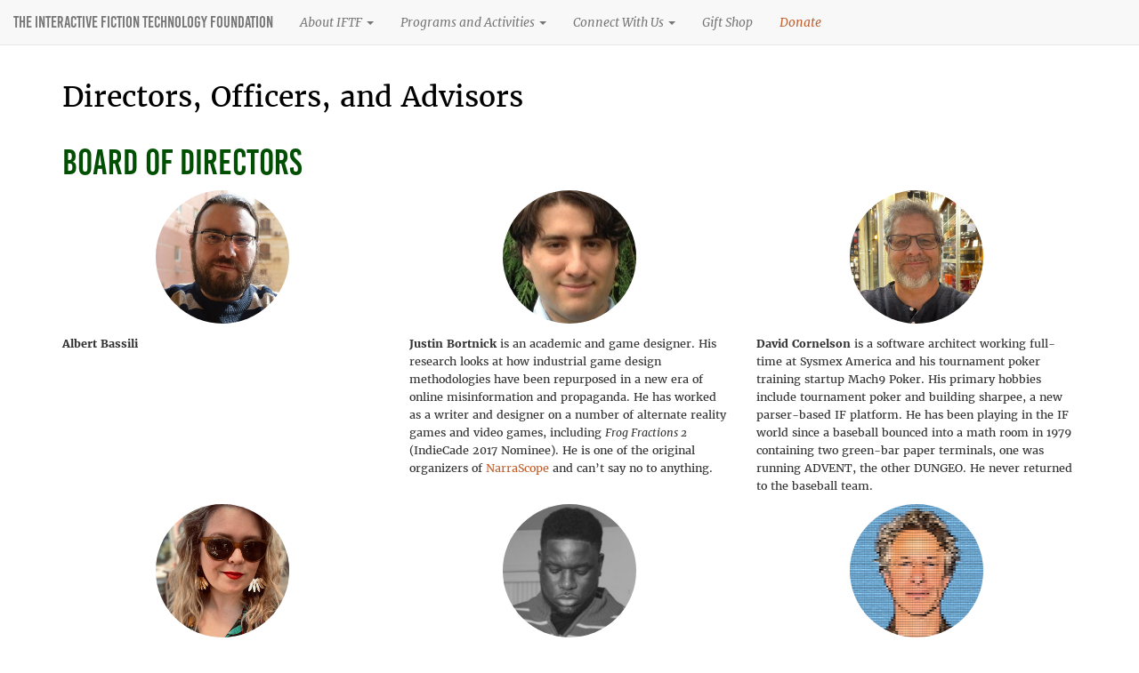

--- FILE ---
content_type: text/html
request_url: https://iftechfoundation.org/directors-advisory-board/
body_size: 3990
content:
<!DOCTYPE html>
<html lang="en">
  <head>
    <title>Directors, Officers, and Advisors
    </title>
    <link href="https://maxcdn.bootstrapcdn.com/bootstrap/3.3.6/css/bootstrap.min.css" rel="stylesheet" integrity="sha384-1q8mTJOASx8j1Au+a5WDVnPi2lkFfwwEAa8hDDdjZlpLegxhjVME1fgjWPGmkzs7" crossorigin="anonymous">
    <link href="/custom.css" rel="stylesheet">
    <link href="https://blog.iftechfoundation.org/atom.xml" rel="alternate" title="IFTF Blog" type="application/atom+xml">
    <link href="/images/logo-bw-32.png" rel="icon">
    <meta charset="utf-8">
    <meta name="viewport" content="width=device-width, initial-scale=1">
  </head>
  <body>
    <nav class="navbar navbar-default navbar-fixed-top">
      <div class="container-fluid">
        <div class="navbar-header">
          <button class="navbar-toggle collapsed" type="button" data-toggle="collapse" data-target="#nav-main" aria-expanded="false"><span class="sr-only">Toggle navigation</span><span class="icon-bar"></span><span class="icon-bar"></span><span class="icon-bar"></span></button><a class="navbar-brand" href="/" aria-hidden="true"><span class="visible-xs-inline visible-sm-inline">IFTF</span><span class="hidden-xs hidden-sm">The Interactive Fiction Technology Foundation</span></a>
        </div>
        <div class="collapse navbar-collapse" id="nav-main">
          <ul class="nav navbar-nav">
            <li class="dropdown"><a class="dropdown-toggle" href="/map" data-toggle="dropdown">About IFTF <b class="caret"></b></a>
              <ul class="dropdown-menu">
                <li><a href="/mission">Mission and Goals</a></li>
                <li><a href="/structure/">How IFTF Works</a></li>
                <li><a href="/directors-advisory-board/">Directors, Officers, and Advisors</a></li>
                <li><a href="/frequently-asked-questions/iftf-faq/">Frequently Asked Questions</a></li>
                <li><a href="/frequently-asked-questions/">Interactive Fiction FAQ</a></li>
                <li><a href="/give/donor-stories/">Donor Stories</a></li>
                <li><a href="/press/">Press Information</a></li>
                <li><a href="/documents/">Legal and Public Documents</a></li>
                <li><a href="/code-of-conduct/">IFTF Code of Conduct</a></li>
                <li><a href="/terms-of-service/">Terms of Service and Privacy Policy</a></li>
              </ul>
            </li>
            <li class="dropdown"><a class="dropdown-toggle" href="/map" data-toggle="dropdown">Programs and Activities <b class="caret"></b></a>
              <ul class="dropdown-menu">
                <li><a href="/programs/">Current and Past Programs</a></li>
                <li><a href="/reports/">Research and Reports</a></li>
                <li><a href="/committees/ifcomp/">IFComp Committee</a></li>
                <li><a href="/committees/access/">Accessibility Testing Committee</a></li>
                <li><a href="/committees/twine/">Twine Committee</a></li>
                <li><a href="/committees/ifarchive/">IF Archive Committee</a></li>
                <li><a href="/committees/conference/">Conference Committee</a></li>
                <li><a href="/committees/education/">Education Committee</a></li>
                <li><a href="/committees/forum/">IntFiction Forum Committee</a></li>
                <li><a href="/committees/ifdb/">IFDB Committee</a></li>
                <li><a href="/committees/ifwiki/">IFWiki Committee</a></li>
                <li><a href="/committees/communications/">Communications Committee</a></li>
                <li><a href="/committees/grants/">Grants Committee</a></li>
                <li><a href="/committees/introcomp/">IntroComp Committee</a></li>
                <li><a href="/committees/institutional-relations/">Institutional Relations Committee</a></li>
              </ul>
            </li>
            <li class="dropdown"><a class="dropdown-toggle" href="/map" data-toggle="dropdown">Connect With Us <b class="caret"></b></a>
              <ul class="dropdown-menu">
                <li><a href="/contact/mailing-list/">IFTF Mailing List</a></li>
                <li><a href="https://blog.iftechfoundation.org">IFTF Blog</a></li>
                <li><a href="https://discord.gg/DPQYuDV">IFTF Discord</a></li>
                <li><a href="https://bsky.app/profile/iftechfoundation.org">IFTF on Bluesky</a></li>
                <li><a href="https://mastodon.gamedev.place/@IFTF">IFTF on Mastodon</a></li>
                <li><a href="http://twitter.com/iftfoundation">IFTF on Twitter</a></li>
                <li><a href="/contact/">Contact IFTF</a></li>
              </ul>
            </li>
            <li><a href="https://www.zazzle.com/iftf_gift_shop">Gift Shop</a></li>
            <li><a class="donate-link" href="/give">Donate</a></li>
          </ul>
        </div>
      </div>
    </nav>
    <div class="container">
      <h1>Directors, Officers, and Advisors</h1>
<h2>Board of Directors</h2>
<div class="row bios">
  <div class="col-md-4">
    <p><img class="img-circle center-block" src="albert-bassili.jpg" width="150" height="150" alt="Albert Bassili"/></p>
    <p><strong>Albert Bassili</strong>

    </p>
  </div>
  <div class="col-md-4">
    <p><img class="img-circle center-block" src="justin.jpg" width="150" height="150" alt="Justin Bortnick"/></p>
    <p><strong>Justin Bortnick</strong>
is an academic and game designer. His research looks at how industrial game design methodologies have been repurposed in a new era of online misinformation and propaganda. He has worked as a writer and designer on a number of alternate reality games and video games, including <em>Frog Fractions 2</em> (IndieCade 2017 Nominee). He is one of the original organizers of <a href="https://narrascope.org/">NarraScope</a> and can’t say no to anything.
    </p>
  </div>
  <div class="col-md-4">
    <p><img class="img-circle center-block" src="david-cornelson.jpg" width="150" height="150" alt="David Cornelson"/></p>
    <p><strong>David Cornelson</strong>
is a software architect working full-time at Sysmex America and his tournament poker training startup Mach9 Poker. His primary hobbies include tournament poker and building sharpee, a new parser-based IF platform. He has been playing in the IF world since a baseball bounced into a math room in 1979 containing two green-bar paper terminals, one was running ADVENT, the other DUNGEO. He never returned to the baseball team.
    </p>
  </div></div>
<div class="row bios">
  <div class="col-md-4">
    <p><img class="img-circle center-block" src="leena.jpg" width="150" height="150" alt="Leena van Deventer"/></p>
    <p class="biogloss"><a href="http://www.leenavandeventer.com/">www.leenavandeventer.com</a><br> <a href="https://peoplemaking.games/@LeenaVanD">peoplemaking.games/@LeenaVanD</a>
    </p>
    <p><strong>Leena van Deventer</strong>
is Creative Producer and Writer at Reuben Games on upcoming indie survival horror driving game “Dead Static Drive”. Leena taught interactive storytelling over 7 years at RMIT University, the Victorian College of the Arts at the University of Melbourne, and Swinburne University, and in 2016 she published her first book, "Game Changers—from Minecraft to Misogyny, the Fight for the Future of Videogames" for Affirm Press.
    </p>
  </div>
  <div class="col-md-4">
    <p><img class="img-circle center-block" src="kofi.jpg" width="150" height="150" alt="Kofi Oduro"/></p>
    <p class="biogloss"><a href="https://kofioduro.myportfolio.com/links">kofioduro.myportfolio.com</a><br><a href="https://twitter.com/IllestPreacha">@IllestPreacha</a>
    </p>
    <p><strong>Kofi Oduro</strong>
is a creative coder and experience enhancer, merging an array of media into work that promotes discussion, reflection, and interaction. With over 10 years of performance, event production, and audiovisual output, he takes inspiration from creative endeavours that are not normally seen together to create a harmonic experience for audience and users alike.
    </p>
  </div>
  <div class="col-md-4">
    <p><img class="img-circle center-block" src="mark-sample.jpg" width="150" height="150" alt="Mark Sample"/></p>
    <p class="biogloss"><a href="https://samplereality.com/">samplereality.com</a><br> <a href="https://post.lurk.org/@samplereality">post.lurk.org/@samplereality</a>
    </p>
    <p><strong>Mark Sample</strong>
is a Professor of Film, Media, and Digital Studies at Davidson College. His teaching and research focuses on algorithmic culture, digital narrative, and creative coding. His interactive fiction includes the XYZZY-nominated <a href="https://samplereality.itch.io/babyface">Babyface</a> and <a href="https://samplereality.itch.io/content-moderator-sim">Content Moderator Sim</a>.
    </p>
  </div></div>
<div class="row bios">
</div>
<h2>Officers</h2>
<p><a href="mailto:president@iftechfoundation.org">President</a>:
  Justin Bortnick<br/><b>Vice President</b>:
  Kofi Oduro<br/><a href="mailto:treasurer@iftechfoundation.org">Treasurer</a>:
  Colette Zinna<br/><b>Technical Officer</b>:
  Doug Valenta
</p>
<h2>Advisory Board</h2>
<div class="row"><div class="col-md-4"><p>Jacqueline Ashwell
  <em>(IFComp, ClubFloyd)</em><br/>Liza Daly
  <em>(Former Board member)</em><br/>Liz England
  <em>(Ubisoft Toronto)</em><br/>Dan Fabulich
  <em>(Choice Of Games)</em><br/>Max Gladstone
  <em>(independent)</em><br/>Jon Ingold
  <em>(Inkle Studios)</em><br/></p></div>
<div class="col-md-4"><p>Flourish Klink
  <em>(IFTF co-founder)</em><br/>Jason McIntosh
  <em>(IFTF co-founder and former president)</em><br/>Nick Montfort
  <em>(MIT)</em><br/>Brian Moriarty
  <em>(WPI)</em><br/>Jim Munroe
  <em>(Game Arts International Network)</em><br/>Graham Nelson
  <em>(Inform, University of Oxford)</em><br/></p></div>
<div class="col-md-4"><p>Judith Pintar
  <em>(University of Illinois at Urbana-Champaign and former Board member)</em><br/>Michael J. Roberts
  <em>(TADS, IFDB)</em><br/>Dietrich Squinkifer
  <em>(independent)</em><br/>Kent Tessman
  <em>(Hugo)</em><br/>Carolyn VanEseltine
  <em>(IFTF co-founder, independent)</em><br/></p></div>
</div>
    </div>
    <footer><a class="social" href="https://discord.gg/DPQYuDV" rel="me"><img src="/images/discord.svg" width="32" height="32" alt="IFTF on Discord"></a><a class="social" href="https://bsky.app/profile/iftechfoundation.org" rel="me"><img src="/images/bluesky.svg" width="32" height="32" alt="IFTF on Bluesky"></a><a class="social" href="https://mastodon.gamedev.place/@IFTF" rel="me"><img src="/images/mastodon.svg" width="32" height="32" alt="IFTF on Mastodon"></a><a class="social" href="http://twitter.com/iftfoundation"><img src="/images/twitter.svg" width="32" height="32" alt="IFTF on Twitter"></a><br><a href="mailto:info@iftechfoundation.org">info@iftechfoundation.org</a><br>Interactive Fiction Technology Foundation<br>PO Box 5111<br>Long Island City, NY 11105</footer>
  </body>
  <script src="https://cdnjs.cloudflare.com/ajax/libs/jquery/2.2.4/jquery.min.js"></script>
  <script src="https://maxcdn.bootstrapcdn.com/bootstrap/3.3.6/js/bootstrap.min.js" integrity="sha384-0mSbJDEHialfmuBBQP6A4Qrprq5OVfW37PRR3j5ELqxss1yVqOtnepnHVP9aJ7xS" crossorigin="anonymous"></script>
  <script>
    (function(i,s,o,g,r,a,m){i['GoogleAnalyticsObject']=r;i[r]=i[r]||function(){
    (i[r].q=i[r].q||[]).push(arguments)},i[r].l=1*new Date();a=s.createElement(o),
    m=s.getElementsByTagName(o)[0];a.async=1;a.src=g;m.parentNode.insertBefore(a,m)
    })(window,document,'script','https://www.google-analytics.com/analytics.js','ga');
    
    ga('create', 'UA-80057219-1', 'auto');
    ga('send', 'pageview');
  </script>
</html>

--- FILE ---
content_type: text/css
request_url: https://iftechfoundation.org/custom.css
body_size: 988
content:
@font-face {
	font-family: 'Bebas Neue';
	src: url('fonts/bebasneue_bold-webfont.woff2') format('woff2'),
		url('fonts/bebasneue_bold-webfont.woff') format('woff');
	font-weight: normal;
	font-style: normal;
}

@font-face {
	font-family: 'Bebas Kai';
	src: url('fonts/BebasKai-Regular.otf') format('opentype');
	font-weight: normal;
	font-style: normal;
}

@font-face {
	font-family: "Merriweather";
	font-style: normal;
	src: url("fonts/Merriweather-Regular.ttf") format("truetype");
}

@font-face {
	font-family: "Merriweather";
	font-style: italic;
	src: url("fonts/Merriweather-Italic.ttf") format("truetype");
}

@font-face {
	font-family: "Merriweather";
	font-style: normal;
	font-weight: bold;
	src: url("fonts/Merriweather-Bold.ttf") format("truetype");
}

@font-face {
	font-family: "Merriweather";
	font-style: italic;
	font-weight: bold;
	src: url("fonts/Merriweather-BoldItalic.ttf") format("truetype");
}

body {
	font-family: Merriweather, Georgia, serif;
	padding: 70px 0 20px 0;
}

a[href] {
	color: #C06030;
	font-weight: bold;
}

a[href]:hover {
	color: #C06030;
	text-decoration: underline;
}

a[name] {
	color: inherit;
	text-decoration: inherit;
}

p, li {
	line-height: 160%;
}

h1, h2, h3, h4, h5, h6 {
	font-family: "Bebas Kai", "Bebas Neue", sans-serif;
	color: #004f02;
}

h1 {
	font-family: Merriweather, Georgia, serif;
	color: black;
	line-height: 120%;
	font-size: 32px;
	margin-bottom: 32px;
}

h2 {
	font-size: 40px;
}

.jumbotron {
	background: none;
}

.jumbotron h1 img {
	width: 100%;
	height: auto;
	margin-bottom: 32px;
}

.btn-primary {
	background-color: #004f02;
	border: none;
	transition: 0.2s background-color;
}

.btn-primary:hover {
	background-color: #00f900;
	border: none;
}

.btn-primary:active, .btn-primary:focus, .btn-primary:active:focus {
	background-color: #004f02;
	border: none;
}

.navbar a {
	font-weight: normal;
	font-style: italic;
}

.navbar-default .navbar-nav li a:hover {
	color: #004f02;
}

.navbar a.navbar-brand {
	font-family: "Bebas Kai", "Bebas Neue", sans-serif;
	font-size: 18px;
	font-style: normal;
	line-height: 20px;
}

.row.equal-height {
	display: flex;
}

blockquote {
	font-size: 100%;
}

footer {
	margin-top: 70px;
	text-align: center;	
}

footer a.social img {
	opacity: 0.5;
}

footer a.social:hover img {
	opacity: 1;
}

.highlightbox {
	background-color: #F8F8F8;
	border: 1px solid #E7E7E7;
	margin-left: auto;
	margin-right: auto;
}

p.lead {
	line-height: 170%;
}

ul.lead a {
	font-weight: normal;
}

ul.horizontal {
	list-style-type: none;
	padding: 0;
	margin: 0;
	text-align: center;
}

ul.horizontal li {
	display: inline;
}

ul.horizontal li + li:before {
	display: inline;
	content: '\00B7\00A0';
}

.spaceabove {
	margin-top: 32px;
}

p.action {
	text-align: center;
	font-size: 110%;
}

p.actiongloss {
	text-align: center;
	font-size: 85%;
}

.actiongloss a {
	font-weight: normal;
}

.bios img {
	margin-bottom: 1em;
}

.bios p {
	font-size: 90%;
}

.bios a {
	font-weight: normal;
}

.biogloss {
	text-align: center;
}

a.hot-donate-link {
	color: white;
	background-color: #D09040;
	border-color: #C06030;
}

a.hot-donate-link:hover {
	color: white;
	background-color: #C88838;
	text-decoration: underline;
}

input.hot-donate-link {
	font-weight: bold;
	color: white;
	background-color: #D09040;
	border-color: #C06030;
}

input.hot-donate-link:hover {
	color: white;
	background-color: #C88838;
	text-decoration: underline;
}

.navbar-default .navbar-nav a.donate-link {
	color: #C06030;
}

.navbar-default .navbar-nav a.donate-link:hover {
	color: #A04010;
}


--- FILE ---
content_type: image/svg+xml
request_url: https://iftechfoundation.org/images/mastodon.svg
body_size: 1885
content:
<?xml version="1.0" encoding="UTF-8" standalone="no"?>
<svg
   width="72"
   height="72"
   viewBox="0 0 72 72"
   fill="none"
   version="1.1"
   id="svg288"
   xmlns="http://www.w3.org/2000/svg"
   xmlns:svg="http://www.w3.org/2000/svg">
  <defs
     id="defs286">
  </defs>
  <g id="layer1">
    <path
       id="path277"
       style="fill:#000000;fill-opacity:1"
       d="m 35.43,5.10 c -10.44,0 -12.69,0.64 -13.88,0.81 C 14.69,6.93 8.42,11.76 6.90,18.67 6.17,22.07 6.10,25.85 6.23,29.31 c 0.19,4.96 0.23,9.91 0.68,14.85 0.31,3.28 0.85,6.54 1.62,9.74 1.44,5.92 7.29,10.84 13.01,12.85 6.13,2.09 12.72,2.44 19.04,1.00 0.69,-0.16 1.38,-0.34 2.06,-0.56 1.53,-0.48 3.33,-1.03 4.65,-1.99 0.01,-0.01 0.03,-0.03 0.04,-0.05 0.01,-0.02 0.01,-0.04 0.01,-0.06 v -4.78 c -3.91e-4,-0.02 -0.00,-0.04 -0.01,-0.05 -0.00,-0.01 -0.02,-0.03 -0.04,-0.04 -0.01,-0.01 -0.03,-0.02 -0.05,-0.02 -0.02,-0.00 -0.04,-0.00 -0.06,0 -4.04,0.96 -8.19,1.45 -12.36,1.44 -7.16,0 -9.09,-3.40 -9.64,-4.81 -0.44,-1.22 -0.72,-2.49 -0.83,-3.79 -0.00,-0.02 0.00,-0.04 0.01,-0.06 0.00,-0.01 0.02,-0.03 0.03,-0.05 0.01,-0.01 0.03,-0.02 0.05,-0.02 0.02,-0.00 0.04,-0.00 0.06,0 3.98,0.96 8.06,1.44 12.15,1.44 0.98,0 1.96,-7.27e-4 2.95,-0.02 4.11,-0.11 8.46,-0.32 12.51,-1.11 0.10,-0.02 0.20,-0.03 0.28,-0.06 6.39,-1.22 12.47,-5.08 13.09,-14.83 0.02,-0.38 0.08,-4.02 0.08,-4.42 0.00,-1.35 0.43,-9.60 -0.06,-14.68 C 64.65,12.34 58.70,6.96 51.65,5.92 50.46,5.74 45.95,5.10 35.50,5.10 Z M 26.71,15.50 c 3.44,0 6.04,1.32 7.77,3.96 l 1.67,2.80 1.67,-2.80 c 1.73,-2.64 4.33,-3.96 7.76,-3.96 2.96,0 5.36,1.04 7.19,3.08 1.76,2.03 2.65,4.79 2.64,8.26 v 16.96 h -6.72 V 27.34 c 0,-3.46 -1.44,-5.23 -4.38,-5.23 -3.22,0 -4.84,2.09 -4.84,6.22 v 9.01 h -6.68 v -9.01 c 0,-4.13 -1.62,-6.22 -4.85,-6.22 -2.92,0 -4.37,1.76 -4.37,5.23 v 16.46 h -6.71 V 26.84 c 0,-3.46 0.88,-6.21 2.65,-8.26 1.82,-2.03 4.22,-3.08 7.19,-3.08 z" />
  </g>
</svg>


--- FILE ---
content_type: image/svg+xml
request_url: https://iftechfoundation.org/images/discord.svg
body_size: 872
content:
<?xml version="1.0" encoding="UTF-8"?>
<svg xmlns="http://www.w3.org/2000/svg" viewBox="0 0 24 24"><path d="M18.942 5.548a16.275 16.275 0 0 0-4.126-1.298c-.178.322-.386.754-.529 1.099a15.132 15.132 0 0 0-4.573 0A11.748 11.748 0 0 0 9.18 4.25a16.222 16.222 0 0 0-4.13 1.301c-2.611 3.95-3.319 7.803-2.965 11.601a16.488 16.488 0 0 0 5.06 2.596c.408-.561.771-1.158 1.084-1.787a10.655 10.655 0 0 1-1.706-.831c.143-.107.283-.217.418-.332 3.29 1.541 6.866 1.541 10.118 0 .137.115.277.226.418.332-.54.326-1.113.606-1.71.833.314.627.675 1.226 1.084 1.787a16.456 16.456 0 0 0 5.064-2.598c.415-4.402-.71-8.22-2.973-11.604M8.678 14.817c-.988 0-1.798-.924-1.798-2.048s.792-2.05 1.798-2.05c1.005 0 1.815.924 1.798 2.05.001 1.124-.793 2.048-1.798 2.048m6.644 0c-.988 0-1.798-.924-1.798-2.048s.793-2.05 1.798-2.05c1.006 0 1.816.924 1.798 2.05 0 1.124-.793 2.048-1.798 2.048"></path></svg>

--- FILE ---
content_type: text/plain
request_url: https://www.google-analytics.com/j/collect?v=1&_v=j102&a=1105919680&t=pageview&_s=1&dl=https%3A%2F%2Fiftechfoundation.org%2Fdirectors-advisory-board%2F&ul=en-us%40posix&dt=Directors%2C%20Officers%2C%20and%20Advisors&sr=1280x720&vp=1280x720&_u=IEBAAEABAAAAACAAI~&jid=314531537&gjid=2125796955&cid=311351820.1769234345&tid=UA-80057219-1&_gid=858627462.1769234345&_r=1&_slc=1&z=2117964495
body_size: -452
content:
2,cG-LEE7655P31